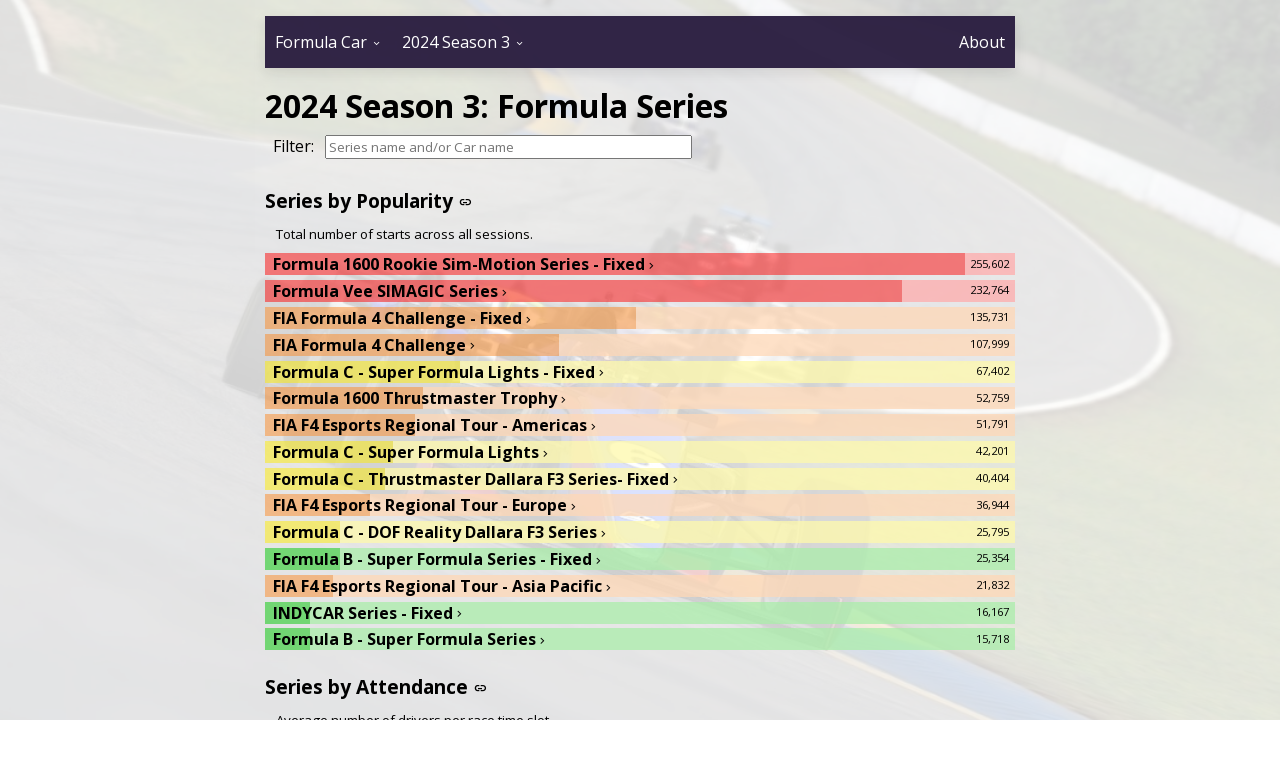

--- FILE ---
content_type: text/html
request_url: https://json.racing/irs/24s3/formula/series/
body_size: 4225
content:
<!DOCTYPE html>
<html lang="en">
<head>
    
    <script async src="https://www.googletagmanager.com/gtag/js?id=G-QDG75PZ8EQ"></script>
    <script>
    window.dataLayer = window.dataLayer || [];
    function gtag(){dataLayer.push(arguments);}
    gtag('js', new Date());

    gtag('config', 'G-QDG75PZ8EQ');
    </script>

    <meta charset="UTF-8">
    <meta http-equiv="X-UA-Compatible" content="IE=edge">
    <meta name="viewport" content="width=device-width, initial-scale=1.0">

    <meta name="license" content="
        iRacing Survey © 2022-2024 by Jules Cisek is licensed under
        Attribution-NonCommercial-ShareAlike 4.0 International. To view a copy of this license,
        visit http://creativecommons.org/licenses/by-nc-sa/4.0/
        ">

    <meta property="og:title" content="iRacing Survey: 2024 Season 3: Formula Series">
    <meta property="og:type" content="website">
    <meta property="og:image" content="https://json.racing/irs/assets/bg-formula.jpg">
    <meta property="og:description" content="Lists of series by popularity, attendance, strenght of field, etc.">

    <link rel="stylesheet" href="https://fonts.googleapis.com/css2?family=Material+Symbols+Outlined:opsz,wght,FILL,GRAD@20..48,100..700,0..1,-50..200" />
    <link rel="preconnect" href="https://fonts.googleapis.com">
    <link rel="preconnect" href="https://fonts.gstatic.com" crossorigin>
    <link href="https://fonts.googleapis.com/css2?family=Lato:wght@400;700&family=Open+Sans:wght@400;700&display=swap" rel="stylesheet">

    <link rel="stylesheet" href="https://fonts.googleapis.com/css2?family=Material+Symbols+Outlined:opsz,wght,FILL,GRAD@48,400,0,0" />

    <script src="https://cdn.jsdelivr.net/npm/d3@7/dist/d3.min.js"></script>

    <script src="https://cdn.jsdelivr.net/npm/chart.js@3/dist/chart.min.js"></script>
    
    <link rel="stylesheet" href="/irs/assets/irs.css">

    <title>iRacing Survey: 2024 Season 3: Formula Series</title>
</head>
<body>
    <script>
        const tzOffset = Math.round((new Date().getTimezoneOffset()) / 60); 
        const rootPath = "irs";
    </script>
    <div class="content">
        <div class="menu">
    <ul>
        
            <li>Formula Car <span class="material-symbols-outlined">expand_more</span>
                <ul>
                    
                        
                            
                                <li><a href="/irs/">Home</a></li>
                            
                        
                    
                        
                            
                                <li><a href="/irs/24s3/oval/series">Oval</a></li>
                            
                        
                    
                        
                            
                                <li><a href="/irs/24s3/sports/series">Sports Car</a></li>
                            
                        
                    
                        
                        
                    
                        
                            
                                <li><a href="/irs/24s3/dirtoval/series">Dirt Oval</a></li>
                            
                        
                    
                        
                            
                                <li><a href="/irs/24s3/dirtroad/series">Dirt Road</a></li>
                            
                        
                    
                </ul>
            </li>
            
            
            
            
            <li>2024 Season 3 
                
                <span class="material-symbols-outlined">expand_more</span>
                <ul>
                    
                        
                        <li><a href="/irs/26s1/formula/series">2026 Season 1
                        
                        </a></li>
                        
                    
                        
                        <li><a href="/irs/25s4/formula/series">2025 Season 4
                        
                        </a></li>
                        
                    
                        
                        <li><a href="/irs/25s3/formula/series">2025 Season 3
                        
                        </a></li>
                        
                    
                        
                        <li><a href="/irs/25s2/formula/series">2025 Season 2
                        
                        </a></li>
                        
                    
                </ul>
            </li>
            
        
        <li class="menu-about"><a href="/irs/about/">About</a></li>
    </ul>
</div>

<img class="bg-img" src="/irs/assets/bg-formula.jpg">
<div class="content">
    <div class="title" id="title">2024 Season 3: Formula Series</div>

    <div class="series-filter">
        <label for="series-search">Filter: </label>
        <input type="text" id="series-search" placeholder="Series name and/or Car name"
            onkeyup="irs.filterSeries(document.getElementById('series-search').value)">
        </input>
    </div>

    <span class="anchor" id="u8h"></span>
    <div class="intro">Series by Popularity
        <a class="permalink" href="#u8h"><span class="material-symbols-outlined">link</span></a>
    </div>
    <div class="explanation">
        Total number of starts across all sessions.
    </div>
    <div class="chart-container">
        <div class="bar-grid" id="series_by_total_starts"></div>
    </div>

    <span class="anchor" id="t9y"></span>
    <div class="intro">Series by Attendance
        <a class="permalink" href="#t9y"><span class="material-symbols-outlined">link</span></a>
    </div>
    <div class="explanation">
        Average number of drivers per race time slot.
    </div>
    <div class="chart-container">
        <div class="bar-grid" id="series_by_start_per_race"></div>
    </div>

    
    <span class="anchor" id="s0v"></span>
    <div class="intro">Series Trends
        <a class="permalink" href="#s0v"><span class="material-symbols-outlined">link</span></a>
    </div>
    <div class="explanation">
        Compares participation in the last 3 months vs participation in the 3 previous months
        as a percentage.  A positive number means series is getting more popular.
        <span class="note">Only series with 6 or more race weeks in the season are included
        and Week 13 is filtered out.</span>
    </div>
    <div class="chart-container">
        <div class="bar-grid" id="series_trends"></div>
    </div>
    

    <span class="anchor" id="i7b"></span>
    <div class="intro">Series by SoF
        <a class="permalink" href="#i7b"><span class="material-symbols-outlined">link</span></a>
    </div>
    <div class="explanation">
        Series in Strength of Field order.
        <span class="note">Find out where the experts race!</span>
    </div>
    <div class="chart-container">
        <div class="bar-grid" id="series_by_strength_of_field"></div>
    </div>

    <div class="timestamp" id="timestamp">[loading]</div>
</div>
<script src="/irs/assets/irs.js"></script>
<script>
    irs.fillTimestamp(JSON.parse("{\u0022Year\u0022:2024,\u0022Season\u0022:3,\u0022Timestamp\u0022:\u00222024-09-20T03:56:38.172798012Z\u0022,\u0022Category\u0022:\u0022\u0022}"));
    irs.fillSeriesAndMakeTable('series_by_total_starts', JSON.parse("[{\u0022datum\u0022:255602,\u0022keywords\u0022:\u0022Ray FF1600\u0022,\u0022series_id\u0022:4903,\u0022series_license\u0022:1,\u0022series_name\u0022:\u0022Formula 1600 Rookie Sim-Motion Series - Fixed\u0022},{\u0022datum\u0022:232764,\u0022keywords\u0022:\u0022Formula Vee\u0022,\u0022series_id\u0022:4902,\u0022series_license\u0022:1,\u0022series_name\u0022:\u0022Formula Vee SIMAGIC Series\u0022},{\u0022datum\u0022:135731,\u0022keywords\u0022:\u0022FIA F4\u0022,\u0022series_id\u0022:4906,\u0022series_license\u0022:2,\u0022series_name\u0022:\u0022FIA Formula 4 Challenge - Fixed\u0022},{\u0022datum\u0022:107999,\u0022keywords\u0022:\u0022FIA F4\u0022,\u0022series_id\u0022:4907,\u0022series_license\u0022:2,\u0022series_name\u0022:\u0022FIA Formula 4 Challenge\u0022},{\u0022datum\u0022:67402,\u0022keywords\u0022:\u0022Super Formula Lights\u0022,\u0022series_id\u0022:4916,\u0022series_license\u0022:3,\u0022series_name\u0022:\u0022Formula C - Super Formula Lights - Fixed\u0022},{\u0022datum\u0022:52759,\u0022keywords\u0022:\u0022Ray FF1600\u0022,\u0022series_id\u0022:4905,\u0022series_license\u0022:2,\u0022series_name\u0022:\u0022Formula 1600 Thrustmaster Trophy\u0022},{\u0022datum\u0022:51791,\u0022keywords\u0022:\u0022FIA F4\u0022,\u0022series_id\u0022:4910,\u0022series_license\u0022:2,\u0022series_name\u0022:\u0022FIA F4 Esports Regional Tour  - Americas\u0022},{\u0022datum\u0022:42201,\u0022keywords\u0022:\u0022Super Formula Lights\u0022,\u0022series_id\u0022:4915,\u0022series_license\u0022:3,\u0022series_name\u0022:\u0022Formula C - Super Formula Lights\u0022},{\u0022datum\u0022:40404,\u0022keywords\u0022:\u0022Dallara F3\u0022,\u0022series_id\u0022:4914,\u0022series_license\u0022:3,\u0022series_name\u0022:\u0022Formula C - Thrustmaster Dallara F3 Series- Fixed\u0022},{\u0022datum\u0022:36944,\u0022keywords\u0022:\u0022FIA F4\u0022,\u0022series_id\u0022:4911,\u0022series_license\u0022:2,\u0022series_name\u0022:\u0022FIA F4 Esports Regional Tour - Europe\u0022},{\u0022datum\u0022:25795,\u0022keywords\u0022:\u0022Dallara F3\u0022,\u0022series_id\u0022:4913,\u0022series_license\u0022:3,\u0022series_name\u0022:\u0022Formula C - DOF Reality Dallara F3 Series\u0022},{\u0022datum\u0022:25354,\u0022keywords\u0022:\u0022Super Formula SF23 - Honda Super Formula SF23 - Toyota\u0022,\u0022series_id\u0022:4924,\u0022series_license\u0022:4,\u0022series_name\u0022:\u0022Formula B - Super Formula Series - Fixed\u0022},{\u0022datum\u0022:21832,\u0022keywords\u0022:\u0022FIA F4\u0022,\u0022series_id\u0022:4909,\u0022series_license\u0022:2,\u0022series_name\u0022:\u0022FIA F4 Esports Regional Tour  - Asia Pacific\u0022},{\u0022datum\u0022:16167,\u0022keywords\u0022:\u0022Dallara IR18\u0022,\u0022series_id\u0022:4921,\u0022series_license\u0022:4,\u0022series_name\u0022:\u0022INDYCAR Series - Fixed\u0022},{\u0022datum\u0022:15718,\u0022keywords\u0022:\u0022Super Formula SF23 - Honda Super Formula SF23 - Toyota\u0022,\u0022series_id\u0022:4923,\u0022series_license\u0022:4,\u0022series_name\u0022:\u0022Formula B - Super Formula Series\u0022},{\u0022datum\u0022:13546,\u0022keywords\u0022:\u0022Skip Barber Formula 2000\u0022,\u0022series_id\u0022:4908,\u0022series_license\u0022:2,\u0022series_name\u0022:\u0022Skip Barber Race Series\u0022},{\u0022datum\u0022:6508,\u0022keywords\u0022:\u0022USF 2000\u0022,\u0022series_id\u0022:4904,\u0022series_license\u0022:2,\u0022series_name\u0022:\u0022US Open Wheel D - USF 2000 Series - Fixed\u0022},{\u0022datum\u0022:5838,\u0022keywords\u0022:\u0022Dallara IR18\u0022,\u0022series_id\u0022:4922,\u0022series_license\u0022:4,\u0022series_name\u0022:\u0022INDYCAR Series\u0022},{\u0022datum\u0022:1678,\u0022keywords\u0022:\u0022Lotus 79\u0022,\u0022series_id\u0022:4919,\u0022series_license\u0022:3,\u0022series_name\u0022:\u0022Classic Lotus Grand Prix\u0022},{\u0022datum\u0022:882,\u0022keywords\u0022:\u0022Dallara IR18\u0022,\u0022series_id\u0022:5028,\u0022series_license\u0022:5,\u0022series_name\u0022:\u0022INDYCAR ButtKicker Pro Qualifying Series\u0022},{\u0022datum\u0022:803,\u0022keywords\u0022:\u0022Dallara iR-01\u0022,\u0022series_id\u0022:4912,\u0022series_license\u0022:3,\u0022series_name\u0022:\u0022Dallara Formula iR - Fixed\u0022},{\u0022datum\u0022:703,\u0022keywords\u0022:\u0022Indy Pro 2000 PM-18\u0022,\u0022series_id\u0022:4917,\u0022series_license\u0022:3,\u0022series_name\u0022:\u0022US Open Wheel C - Indy Pro 2000 Series\u0022},{\u0022datum\u0022:621,\u0022keywords\u0022:\u0022Lotus 49\u0022,\u0022series_id\u0022:4918,\u0022series_license\u0022:3,\u0022series_name\u0022:\u0022Grand Prix Legends\u0022},{\u0022datum\u0022:106,\u0022keywords\u0022:\u0022Mercedes-AMG W13 E Performance\u0022,\u0022series_id\u0022:4991,\u0022series_license\u0022:5,\u0022series_name\u0022:\u0022Formula A - Grand Prix Series - Fixed\u0022},{\u0022datum\u0022:68,\u0022keywords\u0022:\u0022Mercedes-AMG W13 E Performance\u0022,\u0022series_id\u0022:4925,\u0022series_license\u0022:5,\u0022series_name\u0022:\u0022Formula A - Grand Prix Series\u0022}]"));
    irs.fillSeriesAndMakeTable('series_by_start_per_race', JSON.parse("[{\u0022datum\u0022:136.8,\u0022keywords\u0022:\u0022FIA F4\u0022,\u0022series_id\u0022:4906,\u0022series_license\u0022:2,\u0022series_name\u0022:\u0022FIA Formula 4 Challenge - Fixed\u0022},{\u0022datum\u0022:128.8,\u0022keywords\u0022:\u0022Ray FF1600\u0022,\u0022series_id\u0022:4903,\u0022series_license\u0022:1,\u0022series_name\u0022:\u0022Formula 1600 Rookie Sim-Motion Series - Fixed\u0022},{\u0022datum\u0022:126,\u0022keywords\u0022:\u0022Dallara IR18\u0022,\u0022series_id\u0022:5028,\u0022series_license\u0022:5,\u0022series_name\u0022:\u0022INDYCAR ButtKicker Pro Qualifying Series\u0022},{\u0022datum\u0022:117.4,\u0022keywords\u0022:\u0022Formula Vee\u0022,\u0022series_id\u0022:4902,\u0022series_license\u0022:1,\u0022series_name\u0022:\u0022Formula Vee SIMAGIC Series\u0022},{\u0022datum\u0022:109.2,\u0022keywords\u0022:\u0022FIA F4\u0022,\u0022series_id\u0022:4907,\u0022series_license\u0022:2,\u0022series_name\u0022:\u0022FIA Formula 4 Challenge\u0022},{\u0022datum\u0022:68.3,\u0022keywords\u0022:\u0022Super Formula Lights\u0022,\u0022series_id\u0022:4916,\u0022series_license\u0022:3,\u0022series_name\u0022:\u0022Formula C - Super Formula Lights - Fixed\u0022},{\u0022datum\u0022:57,\u0022keywords\u0022:\u0022FIA F4\u0022,\u0022series_id\u0022:4910,\u0022series_license\u0022:2,\u0022series_name\u0022:\u0022FIA F4 Esports Regional Tour  - Americas\u0022},{\u0022datum\u0022:42.9,\u0022keywords\u0022:\u0022Super Formula Lights\u0022,\u0022series_id\u0022:4915,\u0022series_license\u0022:3,\u0022series_name\u0022:\u0022Formula C - Super Formula Lights\u0022},{\u0022datum\u0022:42.6,\u0022keywords\u0022:\u0022FIA F4\u0022,\u0022series_id\u0022:4911,\u0022series_license\u0022:2,\u0022series_name\u0022:\u0022FIA F4 Esports Regional Tour - Europe\u0022},{\u0022datum\u0022:42.1,\u0022keywords\u0022:\u0022Dallara F3\u0022,\u0022series_id\u0022:4914,\u0022series_license\u0022:3,\u0022series_name\u0022:\u0022Formula C - Thrustmaster Dallara F3 Series- Fixed\u0022},{\u0022datum\u0022:29.5,\u0022keywords\u0022:\u0022Ray FF1600\u0022,\u0022series_id\u0022:4905,\u0022series_license\u0022:2,\u0022series_name\u0022:\u0022Formula 1600 Thrustmaster Trophy\u0022},{\u0022datum\u0022:29.2,\u0022keywords\u0022:\u0022FIA F4\u0022,\u0022series_id\u0022:4909,\u0022series_license\u0022:2,\u0022series_name\u0022:\u0022FIA F4 Esports Regional Tour  - Asia Pacific\u0022},{\u0022datum\u0022:28.6,\u0022keywords\u0022:\u0022Super Formula SF23 - Honda Super Formula SF23 - Toyota\u0022,\u0022series_id\u0022:4924,\u0022series_license\u0022:4,\u0022series_name\u0022:\u0022Formula B - Super Formula Series - Fixed\u0022},{\u0022datum\u0022:28.4,\u0022keywords\u0022:\u0022Dallara F3\u0022,\u0022series_id\u0022:4913,\u0022series_license\u0022:3,\u0022series_name\u0022:\u0022Formula C - DOF Reality Dallara F3 Series\u0022},{\u0022datum\u0022:26.2,\u0022keywords\u0022:\u0022Dallara IR18\u0022,\u0022series_id\u0022:4921,\u0022series_license\u0022:4,\u0022series_name\u0022:\u0022INDYCAR Series - Fixed\u0022},{\u0022datum\u0022:20.5,\u0022keywords\u0022:\u0022Super Formula SF23 - Honda Super Formula SF23 - Toyota\u0022,\u0022series_id\u0022:4923,\u0022series_license\u0022:4,\u0022series_name\u0022:\u0022Formula B - Super Formula Series\u0022},{\u0022datum\u0022:18,\u0022keywords\u0022:\u0022Lotus 79\u0022,\u0022series_id\u0022:4919,\u0022series_license\u0022:3,\u0022series_name\u0022:\u0022Classic Lotus Grand Prix\u0022},{\u0022datum\u0022:16.8,\u0022keywords\u0022:\u0022Dallara IR18\u0022,\u0022series_id\u0022:4922,\u0022series_license\u0022:4,\u0022series_name\u0022:\u0022INDYCAR Series\u0022},{\u0022datum\u0022:14.8,\u0022keywords\u0022:\u0022Lotus 49\u0022,\u0022series_id\u0022:4918,\u0022series_license\u0022:3,\u0022series_name\u0022:\u0022Grand Prix Legends\u0022},{\u0022datum\u0022:14.1,\u0022keywords\u0022:\u0022USF 2000\u0022,\u0022series_id\u0022:4904,\u0022series_license\u0022:2,\u0022series_name\u0022:\u0022US Open Wheel D - USF 2000 Series - Fixed\u0022},{\u0022datum\u0022:12.3,\u0022keywords\u0022:\u0022Skip Barber Formula 2000\u0022,\u0022series_id\u0022:4908,\u0022series_license\u0022:2,\u0022series_name\u0022:\u0022Skip Barber Race Series\u0022},{\u0022datum\u0022:9.9,\u0022keywords\u0022:\u0022Indy Pro 2000 PM-18\u0022,\u0022series_id\u0022:4917,\u0022series_license\u0022:3,\u0022series_name\u0022:\u0022US Open Wheel C - Indy Pro 2000 Series\u0022},{\u0022datum\u0022:9.7,\u0022keywords\u0022:\u0022Mercedes-AMG W13 E Performance\u0022,\u0022series_id\u0022:4925,\u0022series_license\u0022:5,\u0022series_name\u0022:\u0022Formula A - Grand Prix Series\u0022},{\u0022datum\u0022:9.1,\u0022keywords\u0022:\u0022Dallara iR-01\u0022,\u0022series_id\u0022:4912,\u0022series_license\u0022:3,\u0022series_name\u0022:\u0022Dallara Formula iR - Fixed\u0022},{\u0022datum\u0022:8.2,\u0022keywords\u0022:\u0022Mercedes-AMG W13 E Performance\u0022,\u0022series_id\u0022:4991,\u0022series_license\u0022:5,\u0022series_name\u0022:\u0022Formula A - Grand Prix Series - Fixed\u0022}]"));
    irs.fillSeriesAndMakeTable('series_by_strength_of_field', JSON.parse("[{\u0022datum\u0022:4214.8,\u0022keywords\u0022:\u0022Dallara IR18\u0022,\u0022series_id\u0022:5028,\u0022series_license\u0022:5,\u0022series_name\u0022:\u0022INDYCAR ButtKicker Pro Qualifying Series\u0022},{\u0022datum\u0022:2554,\u0022keywords\u0022:\u0022Mercedes-AMG W13 E Performance\u0022,\u0022series_id\u0022:4925,\u0022series_license\u0022:5,\u0022series_name\u0022:\u0022Formula A - Grand Prix Series\u0022},{\u0022datum\u0022:2523.4,\u0022keywords\u0022:\u0022Lotus 49\u0022,\u0022series_id\u0022:4918,\u0022series_license\u0022:3,\u0022series_name\u0022:\u0022Grand Prix Legends\u0022},{\u0022datum\u0022:2323.5,\u0022keywords\u0022:\u0022Lotus 79\u0022,\u0022series_id\u0022:4919,\u0022series_license\u0022:3,\u0022series_name\u0022:\u0022Classic Lotus Grand Prix\u0022},{\u0022datum\u0022:2072.8,\u0022keywords\u0022:\u0022Super Formula SF23 - Honda Super Formula SF23 - Toyota\u0022,\u0022series_id\u0022:4924,\u0022series_license\u0022:4,\u0022series_name\u0022:\u0022Formula B - Super Formula Series - Fixed\u0022},{\u0022datum\u0022:2030.1,\u0022keywords\u0022:\u0022Super Formula SF23 - Honda Super Formula SF23 - Toyota\u0022,\u0022series_id\u0022:4923,\u0022series_license\u0022:4,\u0022series_name\u0022:\u0022Formula B - Super Formula Series\u0022},{\u0022datum\u0022:1940.6,\u0022keywords\u0022:\u0022Dallara IR18\u0022,\u0022series_id\u0022:4922,\u0022series_license\u0022:4,\u0022series_name\u0022:\u0022INDYCAR Series\u0022},{\u0022datum\u0022:1937.7,\u0022keywords\u0022:\u0022Mercedes-AMG W13 E Performance\u0022,\u0022series_id\u0022:4991,\u0022series_license\u0022:5,\u0022series_name\u0022:\u0022Formula A - Grand Prix Series - Fixed\u0022},{\u0022datum\u0022:1875.9,\u0022keywords\u0022:\u0022Dallara IR18\u0022,\u0022series_id\u0022:4921,\u0022series_license\u0022:4,\u0022series_name\u0022:\u0022INDYCAR Series - Fixed\u0022},{\u0022datum\u0022:1873.3,\u0022keywords\u0022:\u0022Super Formula Lights\u0022,\u0022series_id\u0022:4916,\u0022series_license\u0022:3,\u0022series_name\u0022:\u0022Formula C - Super Formula Lights - Fixed\u0022},{\u0022datum\u0022:1870.6,\u0022keywords\u0022:\u0022Skip Barber Formula 2000\u0022,\u0022series_id\u0022:4908,\u0022series_license\u0022:2,\u0022series_name\u0022:\u0022Skip Barber Race Series\u0022},{\u0022datum\u0022:1864.2,\u0022keywords\u0022:\u0022Super Formula Lights\u0022,\u0022series_id\u0022:4915,\u0022series_license\u0022:3,\u0022series_name\u0022:\u0022Formula C - Super Formula Lights\u0022},{\u0022datum\u0022:1811.6,\u0022keywords\u0022:\u0022Dallara F3\u0022,\u0022series_id\u0022:4914,\u0022series_license\u0022:3,\u0022series_name\u0022:\u0022Formula C - Thrustmaster Dallara F3 Series- Fixed\u0022},{\u0022datum\u0022:1783.7,\u0022keywords\u0022:\u0022Indy Pro 2000 PM-18\u0022,\u0022series_id\u0022:4917,\u0022series_license\u0022:3,\u0022series_name\u0022:\u0022US Open Wheel C - Indy Pro 2000 Series\u0022},{\u0022datum\u0022:1701.5,\u0022keywords\u0022:\u0022Dallara F3\u0022,\u0022series_id\u0022:4913,\u0022series_license\u0022:3,\u0022series_name\u0022:\u0022Formula C - DOF Reality Dallara F3 Series\u0022},{\u0022datum\u0022:1651.1,\u0022keywords\u0022:\u0022FIA F4\u0022,\u0022series_id\u0022:4911,\u0022series_license\u0022:2,\u0022series_name\u0022:\u0022FIA F4 Esports Regional Tour - Europe\u0022},{\u0022datum\u0022:1622.7,\u0022keywords\u0022:\u0022Ray FF1600\u0022,\u0022series_id\u0022:4905,\u0022series_license\u0022:2,\u0022series_name\u0022:\u0022Formula 1600 Thrustmaster Trophy\u0022},{\u0022datum\u0022:1606.6,\u0022keywords\u0022:\u0022FIA F4\u0022,\u0022series_id\u0022:4906,\u0022series_license\u0022:2,\u0022series_name\u0022:\u0022FIA Formula 4 Challenge - Fixed\u0022},{\u0022datum\u0022:1551.5,\u0022keywords\u0022:\u0022FIA F4\u0022,\u0022series_id\u0022:4907,\u0022series_license\u0022:2,\u0022series_name\u0022:\u0022FIA Formula 4 Challenge\u0022},{\u0022datum\u0022:1529.8,\u0022keywords\u0022:\u0022Dallara iR-01\u0022,\u0022series_id\u0022:4912,\u0022series_license\u0022:3,\u0022series_name\u0022:\u0022Dallara Formula iR - Fixed\u0022},{\u0022datum\u0022:1518.2,\u0022keywords\u0022:\u0022FIA F4\u0022,\u0022series_id\u0022:4909,\u0022series_license\u0022:2,\u0022series_name\u0022:\u0022FIA F4 Esports Regional Tour  - Asia Pacific\u0022},{\u0022datum\u0022:1517.4,\u0022keywords\u0022:\u0022USF 2000\u0022,\u0022series_id\u0022:4904,\u0022series_license\u0022:2,\u0022series_name\u0022:\u0022US Open Wheel D - USF 2000 Series - Fixed\u0022},{\u0022datum\u0022:1515.2,\u0022keywords\u0022:\u0022FIA F4\u0022,\u0022series_id\u0022:4910,\u0022series_license\u0022:2,\u0022series_name\u0022:\u0022FIA F4 Esports Regional Tour  - Americas\u0022},{\u0022datum\u0022:1321.8,\u0022keywords\u0022:\u0022Ray FF1600\u0022,\u0022series_id\u0022:4903,\u0022series_license\u0022:1,\u0022series_name\u0022:\u0022Formula 1600 Rookie Sim-Motion Series - Fixed\u0022},{\u0022datum\u0022:1297.5,\u0022keywords\u0022:\u0022Formula Vee\u0022,\u0022series_id\u0022:4902,\u0022series_license\u0022:1,\u0022series_name\u0022:\u0022Formula Vee SIMAGIC Series\u0022}]"));
    
    irs.fillSeriesAndMakeTable('series_trends', JSON.parse("[{\u0022datum\u0022:44.5,\u0022keywords\u0022:\u0022FIA F4\u0022,\u0022series_id\u0022:4907,\u0022series_license\u0022:2,\u0022series_name\u0022:\u0022FIA Formula 4 Challenge\u0022},{\u0022datum\u0022:44.3,\u0022keywords\u0022:\u0022FIA F4\u0022,\u0022series_id\u0022:4906,\u0022series_license\u0022:2,\u0022series_name\u0022:\u0022FIA Formula 4 Challenge - Fixed\u0022},{\u0022datum\u0022:35.1,\u0022keywords\u0022:\u0022Lotus 79\u0022,\u0022series_id\u0022:4919,\u0022series_license\u0022:3,\u0022series_name\u0022:\u0022Classic Lotus Grand Prix\u0022},{\u0022datum\u0022:21.3,\u0022keywords\u0022:\u0022Mercedes-AMG W13 E Performance\u0022,\u0022series_id\u0022:4991,\u0022series_license\u0022:5,\u0022series_name\u0022:\u0022Formula A - Grand Prix Series - Fixed\u0022},{\u0022datum\u0022:5.7,\u0022keywords\u0022:\u0022FIA F4\u0022,\u0022series_id\u0022:4909,\u0022series_license\u0022:2,\u0022series_name\u0022:\u0022FIA F4 Esports Regional Tour  - Asia Pacific\u0022},{\u0022datum\u0022:4,\u0022keywords\u0022:\u0022FIA F4\u0022,\u0022series_id\u0022:4911,\u0022series_license\u0022:2,\u0022series_name\u0022:\u0022FIA F4 Esports Regional Tour - Europe\u0022},{\u0022datum\u0022:2.9,\u0022keywords\u0022:\u0022FIA F4\u0022,\u0022series_id\u0022:4910,\u0022series_license\u0022:2,\u0022series_name\u0022:\u0022FIA F4 Esports Regional Tour  - Americas\u0022},{\u0022datum\u0022:-7.1,\u0022keywords\u0022:\u0022Ray FF1600\u0022,\u0022series_id\u0022:4903,\u0022series_license\u0022:1,\u0022series_name\u0022:\u0022Formula 1600 Rookie Sim-Motion Series - Fixed\u0022},{\u0022datum\u0022:-7.7,\u0022keywords\u0022:\u0022Formula Vee\u0022,\u0022series_id\u0022:4902,\u0022series_license\u0022:1,\u0022series_name\u0022:\u0022Formula Vee SIMAGIC Series\u0022},{\u0022datum\u0022:-8.3,\u0022keywords\u0022:\u0022Skip Barber Formula 2000\u0022,\u0022series_id\u0022:4908,\u0022series_license\u0022:2,\u0022series_name\u0022:\u0022Skip Barber Race Series\u0022},{\u0022datum\u0022:-10.2,\u0022keywords\u0022:\u0022Super Formula SF23 - Honda Super Formula SF23 - Toyota\u0022,\u0022series_id\u0022:4924,\u0022series_license\u0022:4,\u0022series_name\u0022:\u0022Formula B - Super Formula Series - Fixed\u0022},{\u0022datum\u0022:-10.4,\u0022keywords\u0022:\u0022Dallara F3\u0022,\u0022series_id\u0022:4914,\u0022series_license\u0022:3,\u0022series_name\u0022:\u0022Formula C - Thrustmaster Dallara F3 Series- Fixed\u0022},{\u0022datum\u0022:-13.6,\u0022keywords\u0022:\u0022Dallara F3\u0022,\u0022series_id\u0022:4913,\u0022series_license\u0022:3,\u0022series_name\u0022:\u0022Formula C - DOF Reality Dallara F3 Series\u0022},{\u0022datum\u0022:-15.2,\u0022keywords\u0022:\u0022Super Formula Lights\u0022,\u0022series_id\u0022:4916,\u0022series_license\u0022:3,\u0022series_name\u0022:\u0022Formula C - Super Formula Lights - Fixed\u0022},{\u0022datum\u0022:-19.7,\u0022keywords\u0022:\u0022Super Formula Lights\u0022,\u0022series_id\u0022:4915,\u0022series_license\u0022:3,\u0022series_name\u0022:\u0022Formula C - Super Formula Lights\u0022},{\u0022datum\u0022:-20.4,\u0022keywords\u0022:\u0022Super Formula SF23 - Honda Super Formula SF23 - Toyota\u0022,\u0022series_id\u0022:4923,\u0022series_license\u0022:4,\u0022series_name\u0022:\u0022Formula B - Super Formula Series\u0022},{\u0022datum\u0022:-33.6,\u0022keywords\u0022:\u0022Ray FF1600\u0022,\u0022series_id\u0022:4905,\u0022series_license\u0022:2,\u0022series_name\u0022:\u0022Formula 1600 Thrustmaster Trophy\u0022},{\u0022datum\u0022:-37.3,\u0022keywords\u0022:\u0022Lotus 49\u0022,\u0022series_id\u0022:4918,\u0022series_license\u0022:3,\u0022series_name\u0022:\u0022Grand Prix Legends\u0022},{\u0022datum\u0022:-42.8,\u0022keywords\u0022:\u0022USF 2000\u0022,\u0022series_id\u0022:4904,\u0022series_license\u0022:2,\u0022series_name\u0022:\u0022US Open Wheel D - USF 2000 Series - Fixed\u0022},{\u0022datum\u0022:-51.1,\u0022keywords\u0022:\u0022Dallara IR18\u0022,\u0022series_id\u0022:4921,\u0022series_license\u0022:4,\u0022series_name\u0022:\u0022INDYCAR Series - Fixed\u0022},{\u0022datum\u0022:-53.5,\u0022keywords\u0022:\u0022Indy Pro 2000 PM-18\u0022,\u0022series_id\u0022:4917,\u0022series_license\u0022:3,\u0022series_name\u0022:\u0022US Open Wheel C - Indy Pro 2000 Series\u0022},{\u0022datum\u0022:-58.2,\u0022keywords\u0022:\u0022Dallara iR-01\u0022,\u0022series_id\u0022:4912,\u0022series_license\u0022:3,\u0022series_name\u0022:\u0022Dallara Formula iR - Fixed\u0022},{\u0022datum\u0022:-68.2,\u0022keywords\u0022:\u0022Dallara IR18\u0022,\u0022series_id\u0022:4922,\u0022series_license\u0022:4,\u0022series_name\u0022:\u0022INDYCAR Series\u0022},{\u0022datum\u0022:-79.5,\u0022keywords\u0022:\u0022Mercedes-AMG W13 E Performance\u0022,\u0022series_id\u0022:4925,\u0022series_license\u0022:5,\u0022series_name\u0022:\u0022Formula A - Grand Prix Series\u0022}]"), {isTrend:true});
    
 </script>
<div class="footer-wrapper">
  <div class="footer">
    <div class="row">
      <div class="column column-left">
        <div class="support-me">
          <a href="https://www.buymeacoffee.com/popmonkey" target="_blank"><img src="https://cdn.buymeacoffee.com/buttons/v2/default-violet.png" alt="Buy Me A Coffee" style="height: 30px !important;width: 109px !important;" ></a>
        </div>
      </div>
      <div class="column column-right">
        <div class="cc" xmlns:cc="http://creativecommons.org/ns#" xmlns:dct="http://purl.org/dc/terms/">
            <a property="dct:title" rel="cc:attributionURL" href="https://json.racing/irs">iRacing Survey</a>
            by <a rel="cc:attributionURL dct:creator" property="cc:attributionName" href="https://github.com/popmonkey" target="_blank">J.Cisek</a>
            license <a href="http://creativecommons.org/licenses/by-nc-sa/4.0/?ref=chooser-v1" target="_blank" rel="license noopener noreferrer" style="display:inline-block;">CC BY-NC-SA 4.0<img style="height:20px!important;margin-left:3px;vertical-align:text-bottom;" src="https://mirrors.creativecommons.org/presskit/icons/cc.svg?ref=chooser-v1"><img style="height:20px!important;margin-left:3px;vertical-align:text-bottom;" src="https://mirrors.creativecommons.org/presskit/icons/by.svg?ref=chooser-v1"><img style="height:20px!important;margin-left:3px;vertical-align:text-bottom;" src="https://mirrors.creativecommons.org/presskit/icons/nc.svg?ref=chooser-v1"><img style="height:20px!important;margin-left:3px;vertical-align:text-bottom;" src="https://mirrors.creativecommons.org/presskit/icons/sa.svg?ref=chooser-v1"></a>
        </div>
        <div class="about">
          <span class="keep-together">
            Built with
          </span>
          <span class="keep-together">
            <a href="https://go.dev" target="_blank"><img class="built-with-logo" src="/irs/assets/Go-Logo_Blue.png" alt="Golang"></a>,
            <a href="https://www.malloydata.dev/" target="_blank"><img class="built-with-logo" src="/irs/assets/malloy-logo.png" alt="Malloy"></a>,
            <a href="https://www.chartjs.org/" target="_blank"><img class="built-with-logo" src="/irs/assets/chartjs-logo.svg" alt="Chart.js"></a>,
            <a href="https://duckdb.org" target="_blank"><img class="built-with-logo" src="/irs/assets/DuckDB_Logo.png" alt="DuckDB"></a>,
            and love.
          </span>
        </div>
      </div>
    </div>
  </div>
</div>
</div>
<script defer src="https://static.cloudflareinsights.com/beacon.min.js/vcd15cbe7772f49c399c6a5babf22c1241717689176015" integrity="sha512-ZpsOmlRQV6y907TI0dKBHq9Md29nnaEIPlkf84rnaERnq6zvWvPUqr2ft8M1aS28oN72PdrCzSjY4U6VaAw1EQ==" data-cf-beacon='{"version":"2024.11.0","token":"17d382e75fe243158920a4b0c49455eb","r":1,"server_timing":{"name":{"cfCacheStatus":true,"cfEdge":true,"cfExtPri":true,"cfL4":true,"cfOrigin":true,"cfSpeedBrain":true},"location_startswith":null}}' crossorigin="anonymous"></script>
</body>
</html>



--- FILE ---
content_type: text/css
request_url: https://json.racing/irs/assets/irs.css
body_size: 1875
content:
/* 

iRacing Survey © 2022-2024 by Jules Cisek is licensed under
Attribution-NonCommercial-ShareAlike 4.0 International. To view a copy of this license,
visit http://creativecommons.org/licenses/by-nc-sa/4.0/

*/

* {
    font-family: 'Open Sans', sans-serif;
    -moz-box-sizing: border-box; 
    -webkit-box-sizing: border-box; 
    box-sizing: border-box; 
}

@media screen and (-webkit-min-device-pixel-ratio: 2) {
    * {
        font-family: 'Lato', sans-serif;
    }
}

/* undo user agent shit, i mean sheet */

ul {
    padding: 0;
    margin: 0;
}

/* page */

.content {
    width: 100%;
    max-width: 750px;
    margin: 0 auto;
}

.title {
    font-weight: 700;
    font-size: xx-large;
}

.bg-img {
    z-index: -1;
    position: fixed;
    top:0;
    left:0;
    width: 100%;
    height: 100%;
    object-fit: cover;
    object-position:top;
    opacity: 0.2;
}

.keep-together {
    display: inline-block;
}

span.attention {
    vertical-align: middle;
    color: white;
    font-size: 0.6rem;
    margin: 0 10px;
    padding: 1px;
    background: rgb(196, 3, 3);
}

/* Menu */

.menu {
    position: sticky;
    top: 5px;
    margin: 1em auto;
    box-shadow: 0 4px 12px rgba(27, 26, 27, 0.1);
    background-color: rgba(40 27 62 / 95%);
    color: white;
    z-index: 20;
}

.menu a {
    display: inline-block;
    width: 100%;
    height: 100%;
    text-decoration: none;
    color: white;
    position: relative;
    z-index: 1;
    padding: 2em;
    margin: -2em;
}

.menu ul {
    font-size: 0;
    list-style-type: none;
    z-index: inherit;
}

.menu ul li {
    font-size: 1rem;
    font-weight: 400;
    display: inline-block;
    padding: 15px 10px;
    position: relative;
    z-index: inherit;
}

.menu ul li span {
    vertical-align: middle;
    font-size: 0.7rem;
}

.menu ul li ul {
    display: none;
}

.menu ul li:hover {
    cursor: pointer;
    background-color: black;
}

.menu ul li:hover ul {
    display: block;
    margin-top: 15px;
    width: 200px;
    left: 0;
    position: absolute;
}

.menu ul li:hover ul li {
    display: block;
    background-color: rgba(40 27 62 / 95%);
}

.menu ul li:hover ul li:hover {
    background-color: black;
}

li.menu-about {
    float: right;
}

/* data block */

.anchor {
    display: block;
    visibility: hidden;
    height: 60px;
    margin-top: -60px;
}

.permalink {
    text-decoration: none;
    color: inherit;
}

.permalink span {
    vertical-align: middle;
    font-size: 0.9rem;
}

.intro {
    margin-top: 20px;
    font-weight: 700;
    font-size: larger;
}

.explanation {
    margin: 0.8em;
    font-size: smaller;
}

.chart-container {
    position: relative;
    height:100%;
}

.chart-container .bar-grid {
    max-height: 400px;
    overflow-y: auto;
}

.chart-container .bar-grid div {
    margin-bottom: 0.3em;
    width: 100%;
    display: flex;
}

div.series-filter {
    margin: .5em;
    font-size: 1em;
}

.series-filter input {
    margin-left: .5em;
    width: 50%;
}

.table-bar {
    width: var(--bar-width);
    z-index: 0;
}

.table-spacer {
    width: var(--bar-width);
    background-color: rgba(255,255,255,0.5);
}

.table-label {
    font-weight: 700;
    z-index: 10;
    padding: 0.2em 0.5em 0.2em 0.5em;
    white-space: nowrap;
    overflow: hidden;
}

.table-label a {
    color: black;
    text-decoration: none;
}

.table-label span {
    vertical-align: middle;
    font-size: 0.8em;
}

.table-datum {
    background-color: rgba(255,255,255,0.5);
    font-size: 0.7em;
    font-weight: 300;
    padding: 0.2em 0.5em 0.2em 0.5em;
    white-space: nowrap;
    z-index: 10;
}

.timestamp {
    color: rgb(92, 92, 92);
    font-size: x-small;
    text-align: right;
    margin: 10px;
}

.note {
    font-size: 80%;
    padding: 5px 0;
    display: block;
}

/* series page */
div.series-header {
    display: table;
    width: 100%;
    font-weight: 600;
    padding: 0.5em;
}

.series-header a {
    color: black;
    text-decoration: none;
}

.series-description {    
    display: table-row;
    width: auto;
}

.series-description div {
    float: left;
    display: table-column;
    padding-right: 0.3em;
}

table.series-carclass-table {
    margin: 0.5em 0em;
    width: 100%;
    background-color: rgba(204, 186, 225, 0.2);
    border-collapse: collapse;
    border-style: hidden;
    font-size: 0.8em;
    font-weight: 300;
}

.series-carclass-table td {
    vertical-align: top;
    padding: 0em;
    border-style: solid;
    border-color: rgba(255,255,255,0.5);
    border-width: 0.2em;
    padding: 0.2em 0.4em;
}

table.series-cars-table {
    width: 100%;
}

.series-cars-table tr:nth-child(even) {
    background-color: rgba(179, 143, 220, 0.2);
}

.series-cars-table td {
    border-style: none;
    padding: 0em;
}

.series-cars-table a {
    color: black;
    text-decoration: none;
}

.series-cars-table span {
    vertical-align: middle;
    font-size: 0.8em;
}

table.series-weeks-table {
    margin: 0.5em 0em;
    width: 100%;
    background-color: rgba(204, 186, 225, 0.2);
    border-collapse: collapse;
    border-style: hidden;
    font-size: 0.9em;
}

.series-weeks-table th {
    vertical-align: bottom;
    font-size: 0.7em;
}

.series-weeks-table td {
    vertical-align: top;
    padding: 0em;
    border-style: solid;
    border-color: rgba(255,255,255,0.5);
    border-width: 0.2em;
    padding: 0.2em 0.4em;
}

.series-weeks-table tr:nth-child(even) {
    background-color: rgba(179, 143, 220, 0.2);
}

.series-weeks-table td:nth-child(2) {
    width: 400px;
}

.series-weeks-table td:nth-child(4) {
    width: 40px;
}

.series-weeks-table td:nth-child(6) {
    width: 40px;
}

.series-weeks-table a {
    color: black;
    text-decoration: none;
}

.series-weeks-table span {
    vertical-align: middle;
    font-size: 0.8em;
}

.series-weeks-results {
    font-weight: 600;
}

/* about stuff */

.beg-for-coffee {
    margin: 20px auto;
}

.shoutouts {
    width: 100%;
    display: flex;
    justify-content: space-evenly;
}

.shoutouts a {
    display: grid;
    justify-content: center;
    align-content: space-between;
    justify-items: center;
    font-size: smaller;
    color: inherit;
}

.shoutouts img {
    width: 25vh;
    height: fit-content;
}

.changelog ul {
    font-size: smaller;
    padding-left: 2em;
}

/* footer */

.footer-wrapper {
    width: 100%;
    background-color: #af9dcdb0;
    margin-top: 20px;
    color: rgba(50,50,50,0.9)
}

.footer {
    width: 80%;
    max-width: 600px;
    margin: 0 auto;
 }

.footer .row {
    display: flex;
    flex-direction: row;
    flex-wrap: wrap;
}

@media screen and (min-width: 800px) {
    .footer {
        padding: 50px 0;
    }

    .column-left {
        flex: 20%;
        text-align: left;
    }

    .column-right {
        flex: 80%;
        text-align: right;
    }
}

@media not screen and (min-width: 800px) {
    .footer {
        padding: 20px 0;
    }

    .column-left {
        text-align: center;
    }

    .column-right {
        text-align: center;
    }
}

.footer .column {
    display: flex;
    flex-direction: column;
    width: 100%;
}

.footer a {
    color: inherit
}

.footer .support-me {
    margin: 0;
}

.footer .built-with-logo {
    height: 12px;
}

.footer .cc {
    margin: 1px;
    font-size: small;
}

.footer .about {
    font-size: small;
}

/* license colors */
.license-class-1 {
    background-color: rgba(252, 7, 6, 0.5);
}
.license-class-2 {
    background-color: rgba(252, 138, 39, 0.5);
}
.license-class-3 {
    background-color: rgba(254, 236, 4, 0.5);
}
.license-class-4 {
    background-color: rgba(0, 199, 2, 0.5);
}
.license-class-5 {
    background-color: rgba(1, 83, 219, 0.5);
}
.license-class-6 {
    background-color: rgba(50, 50, 50, 0.4);
}
.license-class-7 {
    background-color: rgba(50, 50, 50, 0.4);
}

.category-color-oval {
    background-color: rgba(var(--chart-color-oval), 0.7);
}

.category-color-road {
    background-color: rgba(var(--chart-color-road), 0.7);
}

.category-color-dirtoval {
    background-color: rgba(var(--chart-color-dirtoval), 0.7);
}

.category-color-dirtroad {
    background-color: rgba(var(--chart-color-dirtroad), 0.7);
}

.category-color-sports {
    background-color: rgba(var(--chart-color-sports), 0.7);
}

.category-color-formula {
    background-color: rgba(var(--chart-color-formula), 0.7);
}

/* colors for charts */
:root {
    --chart-color-oval: 241,71,71;
    --chart-color-road: 122, 29, 189;
    --chart-color-dirtoval: 215, 132, 68;
    --chart-color-dirtroad: 126, 51, 11;
    --chart-color-sports: 0, 35, 149;
    --chart-color-formula: 0, 66, 37;
}

/* preview */
.preview {
    color: white;
    background-color: red;
    padding: 5px;
    margin-bottom: 20px;
}

.preview-blurb {
    font-weight: 700;
}

.feedback a {
    color: inherit;
}


--- FILE ---
content_type: text/javascript
request_url: https://json.racing/irs/assets/irs.js
body_size: 2393
content:
/*

iRacing Survey © 2022-2024 by Jules Cisek is licensed under
Attribution-NonCommercial-ShareAlike 4.0 International. To view a copy of this license,
visit http://creativecommons.org/licenses/by-nc-sa/4.0/

*/

const irs = {
    fillTimestamp: function(d, options = {}) {
        d3.select('#timestamp')
            .text('computed @ '+new Date(d.Timestamp).toLocaleString());
        return this;
    },
    fillSeriesAndMakeTable: function (tableId, d, options={}) {
        var maxDatum;
        var minDatum;
        for (var i = 0; i < d.length; i++) {
            if (maxDatum == null || d[i].datum > maxDatum) {
                maxDatum = d[i].datum
            }
            if (minDatum == null || d[i].datum < minDatum) {
                minDatum = d[i].datum
            }
        }
        const selection = d3.select('#'+tableId)
            .selectAll('div')
            .data(d)
            .enter();

        const div = selection
            .append('div')
            .attr('class', function(r){
                if ('series_category' in r) {
                    return 'category-color-' + r.series_category;
                }
                if ('series_license' in r) {
                    return 'license-class-' + r.series_license;
                }
                return 'unknown-row';
            })
            .attr('data-series-search', function(r){
                return (r.series_name + ' ' + r.keywords).toLowerCase();
            });

        div
            .append('span')
            .attr('class', 'table-bar')
            .attr('style', function(r){
                if (r.datum >= 0) {
                    return '--bar-width:' + Math.round((r.datum / maxDatum)*100) + '%';
                } else {
                    return '--bar-width:' + Math.round(Math.abs((r.datum / minDatum))*100) + '%';
                }
        })
            .append('span')
            .attr('class', 'table-label')
            .append('a')
            .attr('href', function(r){
                return "/"+rootPath+"/series/"+r.series_id;
            })
            .text(function(r) {
                return r.series_name;
            })
            .append('span')
            .attr('class', 'material-symbols-outlined')
            .text('chevron_right');
 
        div
            .append('span')
            .attr('class', 'table-spacer')
            .attr('style', function(r){
                if (r.datum >= 0) {
                    return '--bar-width:' + (100 - Math.round((r.datum / maxDatum)*100)) + '%';
                } else {
                    return '--bar-width:' + (100 - Math.round(Math.abs((r.datum / minDatum))*100)) + '%';
                }
            })
            .text('');
            
        div
            .append('span')
            .attr('class', 'table-datum')
            .text(function(r) {
                out = r.datum.toLocaleString();
                if (options.isTrend) {
                    out += "%";
                }
                return out;
            });

            return this;
    },
    arrayRotate: function(arr, count) {
        // neat! https://stackoverflow.com/a/33451102/9154403
        count -= arr.length * Math.floor(count / arr.length);
        arr.push.apply(arr, arr.splice(0, count));
        return arr;
    },
    tzAdjust: function(h, max=24, offset=0) {
        var x = Number(h);
        if (offset) {
            x = x - offset

            if (x < 0) {
                x = max + x;
            }

            if (x >= max) {
                x = x - max;
            }
        }
        return x;
    },
    chartTimeSeriesByValueAndCategory: function(chartId, d, options = {}) {
        var last = 0;
        var rotate = 0;

        // rewrite labels
        if (options.labelType == "weekdayhour") {
            const days = ['Su', 'Mo', 'Tu', 'We', 'Th', 'Fr', 'Sa']

            d.labels.forEach(function(s, i) {
                const x = irs.tzAdjust(s, 7*24, options.tzOffset);

                if (x < last) {
                    rotate = i;
                }
                last = x;

                const day = Math.trunc(x / 24);
                const hour = x % 24;
                d.labels[i] = days[day] + ' ' + ((hour < 10) ? '0' : '') + hour + ':00';
            });
        } else if (options.labelType == "hour") {
            d.labels.forEach(function(s, i) {
                const x = irs.tzAdjust(s, 24, options.tzOffset);
                if (x == 0) {
                    rotate = i;
                }
                d.labels[i] = ((x < 10) ? '0' : '') + x + ':00';
            });
        } else if (options.labelType == "month") {
            d.labels.forEach(function(s, i) {
                d.labels[i] = s.slice(0, 7);
            });
        }

        d.labels = irs.arrayRotate(d.labels, rotate);

        const countDataSets = d.datasets.length;

        d.datasets.forEach(function (x) {
            x.data = irs.arrayRotate(x.data, rotate)
            x.borderColor = "rgba("+irs.cssvar(x.borderColorVar)+", 1)";
            x.backgroundColor = "rgba("+irs.cssvar(x.borderColorVar)+", 0.5)"
            x.tension = .5;
            x.pointHitRadius = 10;
            x.borderWidth = 5;
            if (countDataSets > 1 && x.label == "Road") {
                x.hidden = true;
            }
        });

        const ctx = document.getElementById(chartId);

        new Chart(ctx, {
            type: 'line',
            data: d,
            options: {
                elements: {
                    point:{
                        radius: 0,
                    },
                },
                interaction: {
                    mode: 'index',
                },
                tooltips: {
                    mode: 'index',
                },
                scales: {
                    y: {
                        min: options.nonZeroMinY ? null : 0,
                    }
                },
                plugins: {
                    tooltip: {
                      itemSort: function(a, b) {
                        return b.raw - a.raw;
                      }
                    },
                    title: {
                      display: false,
                    },
                    legend: {
                      align: 'end',
                      display: options.disableLegend ? false : true,
                      labels: {
                        boxWidth: 10,
                        boxHeight: 10,
                      }
                    }
                },
            },
            plugins: [{
                afterDraw: chart => {
                    if (chart.tooltip?._active?.length) {
                        let x = chart.tooltip._active[0].element.x;
                        let yAxis = chart.scales.y;
                        let ctx = chart.ctx;
                        ctx.save();
                        ctx.beginPath();
                        ctx.moveTo(x, yAxis.top);
                        ctx.lineTo(x, yAxis.bottom);
                        ctx.lineWidth = 1;
                        ctx.strokeStyle = 'rgba(0, 0, 255, 0.4)';
                        ctx.stroke();
                        ctx.restore();
                    }
                },
            }],
        });

        return this;
    },
    fillSeriesCars: function(dCars, options = {}) {
        const classesTable = d3.select('#cars');

        const carRows = classesTable
            .selectAll('tr')
            .data(dCars)
            .join('tr');

        carRows
            .append('td')
            .text(function(r) {
                return r.Name
            });

        const carsTables = carRows
            .append('td')
            .append('table')
            .attr('class', 'series-cars-table');

        carsTables
            .selectAll('tr')
            .data(function(r) {
                return r.Cars
            })
            .join('tr')
            .append('td')
            .append('a')
            .attr('style', function(r) {
                return r.Retired ? 'color: rgba(128, 0, 0, 0.6)' : null;
            })
            .attr('target', '_blank')
            .attr('href', function(r) {
                return 'https://members.iracing.com/membersite/member/CarDetail.do?carid=' + r.Id;
            })
            .text(function(r) {
                return r.Name
            })
            .append('span')
            .attr('class', 'material-symbols-outlined')
            .text('chevron_right');
    },
    fillSeriesWeeks: function(dWeeks, options = {}) {
        const weeksTable = d3.select('#weeks');

        weeksTable
            .append('th')
            .text('')

        weeksTable
            .append('th')
            .text('Track')

        weeksTable
            .append('th')
            .text('Total Sessions')

        weeksTable
            .append('th')
            .text('Drivers / Session')

        weeksTable
            .append('th')
            .text('Fastest Laptimes')

        weeksTable
            .append('th')
            .text('Lead Changes / Session')

        weeksTable
            .append('th')
            .text('SoF')

        const weekRows = weeksTable
            .selectAll('tr')
            .data(dWeeks)
            .join('tr')
            .attr('class', function(r) {
                return r.HasResults ? 'series-weeks-results' : 'series-weeks-noresults';
            });

        weekRows
            .append('td')
            .text(function(r){
                return r.Week;
            });

        weekRows
            .append('td')
            .append('a')
            .attr('target', '_blank')
            .attr('href', function(r) {
                return 'https://members.iracing.com/membersite/member/TrackDetail.do?trkid=' + r.TrackId;
            })
            .text(function(r) {
                return r.Track;
            })
            .append('span')
            .attr('class', 'material-symbols-outlined')
            .text('chevron_right');

        weekRows
            .append('td')
            .text(function(r){
                return r.HasResults ? r.Sessions : '';
            });

        weekRows
            .append('td')
            .text(function(r){
                return r.HasResults ? irs.round(r.Drivers, 0) : '';
            });

        weekRows
            .append('td')
            .text(function(r){
                if (r.HasResults) {
                    const mins = Math.trunc(r.Laptime / 60);
                    const secs = irs.round(r.Laptime % 60, 0);

                    if (mins > 0) {
                        return mins + 'm ' + secs + 's';
                    }

                    return secs + 's';
                }
                return '';
            });

        weekRows
            .append('td')
            .text(function(r){
                return r.HasResults ? irs.round(r.LeadChanges, 1) : '';
            });

        weekRows
            .append('td')
            .text(function(r){
                return r.HasResults ? irs.round(r.Sof, 0) : '';
            });

    },
    filterSeries: function(text) {
        text = text.replace(' ', '.*');
        d3.selectAll('div[data-series-search]')
            .each(function(d) {
                e = d3.select(this);
                if (e.attr('data-series-search').match(text.toLowerCase())) {
                    e.attr('style', 'display:flex');
                } else {
                    e.attr('style', 'display:none');
                }
            });
    },
    // https://github.com/chartjs/Chart.js/issues/9983#issuecomment-993596023 
    cssvar: function(name) {
        return getComputedStyle(document.documentElement).getPropertyValue(name);
    },
    round: function(n, i = 2) {
        return (Math.round(n * 100) / 100).toFixed(i);
    }
}


--- FILE ---
content_type: image/svg+xml
request_url: https://json.racing/irs/assets/chartjs-logo.svg
body_size: 334
content:
<?xml version="1.0" encoding="utf-8"?>
<!DOCTYPE svg PUBLIC "-//W3C//DTD SVG 1.1//EN" "http://www.w3.org/Graphics/SVG/1.1/DTD/svg11.dtd">
<svg version="1.1" id="Layer_1" xmlns="http://www.w3.org/2000/svg" xmlns:xlink="http://www.w3.org/1999/xlink" x="0px" y="0px"
	 width="192px" height="192px" viewBox="0 0 192 192" enable-background="new 0 0 192 192" xml:space="preserve">
<path fill="#36A2EB" d="M161.271,96.556c-22.368,0.439-17.709,14.599-33.473,18.18c-16.014,3.638-18.542-39.111-34.552-39.111
	c-16.012,0-19.559,41.526-39.608,70.034l-0.572,0.807l42.985,24.813l65.22-37.651V96.556z"/>
<path fill="#FFCE56" d="M161.271,95.267c-7.488-9.61-12.567-20.658-23.494-20.658c-19.337,0-14.249,31.545-35.62,31.545
	c-21.373,0-23.62-33.931-47.832-2.035c-7.715,10.163-13.925,21.495-18.803,32.218l60.529,34.943l65.22-37.651V95.267z"/>
<path opacity="0.8" fill="#FE6184" d="M30.829,108.334c7.338-20.321,10.505-36.779,24.514-36.779
	c21.371,0,26.458,60.039,44.779,53.931c18.318-6.105,16.282-38.669,44.779-38.669c5.424,0,10.962,3.323,16.371,8.698v38.113
	l-65.22,37.651l-65.222-37.651V108.334z"/>
<path fill="#E7E9ED" d="M96,176l-69.292-39.999V56L96,16l69.292,40v80L96,176z M34.849,131.301L96,166.602l61.151-35.301V60.7
	L96,25.399L34.849,60.7V131.301z"/>
</svg>
